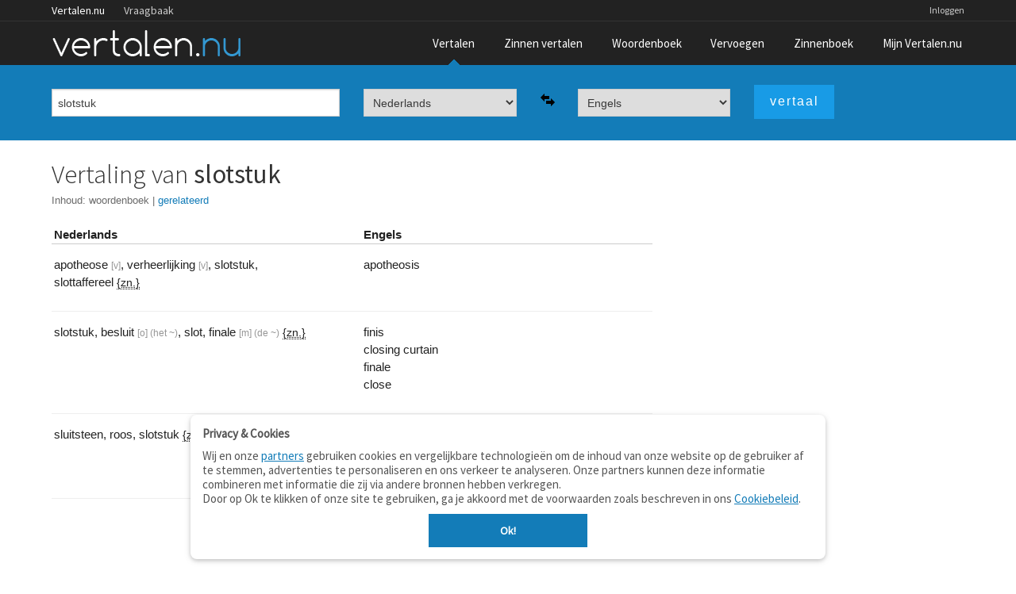

--- FILE ---
content_type: text/html;charset=UTF-8
request_url: https://www.vertalen.nu/vertaal/nl/en/slotstuk
body_size: 4642
content:
<!DOCTYPE html>
<!--[if IE 9]>    <html class="lt-ie10" lang="nl"> <![endif]-->
<!--[if gt IE 8]><!--> <html lang="nl"> <!--<![endif]-->
	<head> 
    <meta name="viewport" content="width=device-width, initial-scale=1.0" />
    <meta http-equiv="content-type" content="text/html; charset=UTF-8">
    <meta http-equiv="Content-Language" content="nl" /> 
    <meta name="author" content="Vertalen.nu" />  

    <title>slotstuk - vertaling Nederlands-Engels</title>	
    <meta name="description" content="Nederlands - Engels vertaling van 'slotstuk'">
    <meta name="google" value="notranslate">
    <link rel="canonical" href="https://www.vertalen.nu/vertaal/nl/en/slotstuk" />
    <link rel="chrome-webstore-item" href="https://chrome.google.com/webstore/detail/giapagjeblcapfphboclikepoeelhgkj">
    <link href="https://www.vertalen.nu/assets/css/normalize.css" media="all" rel="stylesheet" type="text/css">
    <link href="https://www.vertalen.nu/assets/css/presentation.css?v=24" media="all" rel="stylesheet" type="text/css">
    <link href="//fonts.googleapis.com/css?family=Source+Sans+Pro:200,300,400" rel="stylesheet" type="text/css">
    <link href="//maxcdn.bootstrapcdn.com/font-awesome/4.5.0/css/font-awesome.min.css" rel="stylesheet">
    
    
        <script async src="//www.googletagservices.com/tag/js/gpt.js"></script>
      <script>
		var googletag = googletag || {};
		googletag.cmd = googletag.cmd || [];

		googletag.cmd.push(function () {
			var result_main_sizes = googletag.sizeMapping().addSize([320, 100], [[320, 100], [300, 100], [320, 50]]).addSize([750, 200], [[728, 90]]).addSize([1024, 200], [[300, 600], [300, 250], [250, 250]]).addSize([1120, 200], [[300, 600], [336, 280], [300, 250], [250, 250]]).build();

			var sentence_main_sizes = googletag.sizeMapping().addSize([320, 100], [[320, 100], [300, 100], [320, 50]]).addSize([750, 200], [[468, 60], [468, 90]]).build();

			var leaderboard_sizes = googletag.sizeMapping().addSize([320, 100], [[300, 250], [320, 100], [300, 100], [320, 50]]).addSize([750, 200], [[728, 90]]).addSize([1024, 200], [[728, 90], [970, 90], [970, 250]]).build();

            var sentence_leader_sizes = googletag.sizeMapping().addSize([320, 100], [[320, 100], [300, 100], [320, 50]]).addSize([750, 100], [[728, 90]]).addSize([1024, 100], [[970, 250], [728, 90], [970, 90]]).build();

			var result_top_sizes = googletag.sizeMapping().addSize([320, 100], [[320, 100], [300, 100], [320, 50]]).addSize([750, 200], [[728, 90]]).addSize([1024, 200], [[728, 90], [970, 90]]).build();

			var fluid = googletag.sizeMapping().addSize([200, 100], 'fluid').build();
			var slot = googletag.defineSlot('/1010985/Vertalen_Translations_Rectangle', [[300, 600], [728, 90], [300, 250], [250, 250], [336, 280], [320, 100], [320, 50]], 'sidebar-rev-container').defineSizeMapping(result_main_sizes).addService(googletag.pubads());
slot.set('adsense_channel_ids', '9556281249');
			googletag.pubads().enableSingleRequest();
			googletag.enableServices();
		});
    </script>
	
    <script async src="https://www.googletagmanager.com/gtag/js?id=G-RZ3J5HCLR0"></script>
    <script>
        window.dataLayer = window.dataLayer || [];
        function gtag(){dataLayer.push(arguments);}
        gtag('js', new Date());

        gtag('config', 'G-RZ3J5HCLR0');
    </script>
	</head>
	<body>
    <aside id="offCanvas" class="offcanvas-menu is-hidden">
        <div class="offcanvas-header">
            Menu
            <a class="js-offcanvas-close">
                <div class="close-box"><svg viewbox="0 0 40 40">
                        <path class="close-x" d="M 10,10 L 30,30 M 30,10 L 10,30"></path>
                </svg>
                </div>
            </a>
        </div>
        <ul>
            <li><a href="/">Vertaalwoordenboek</a></li>
            <li><a href="/zinnen/">Zinnen vertalen</a></li>
            <li><a href="/woordenboek/">Woordenboek (betekenis)</a></li>
            <li><a href="/vervoegen/">Vervoegen</a></li>
            <li><a href="/zinnenboek/">Zinnenboek</a></li>
                        <li><a href="/login">Inloggen</a></li>
                        <li><a href="/contact/">Contact</a></li>
        </ul>
    </aside>
     <div class="wrapper">
        <div class="main-content">
        	<div class="top-wrapper contain-to-grid">   
             <div class="site-nav">
					<div class="row"><div class="large-12 columns">
						<ul id="headernav" class="hide-for-small">
							<li class="active"><a href="https://www.vertalen.nu">Vertalen.nu</a></li>
							<li><a href="http://vraagbaak.vertalen.nu">Vraagbaak</a></li>							
						</ul>
						<ul id="usernav"><li><a href="https://www.vertalen.nu/login?to=https://www.vertalen.nu/vertaal/nl/en/slotstuk">Inloggen</a></li>		</ul>	
					</div></div>	
				</div>                <nav class="top-nav" >
                    <div class="mobile-menu-icon">
                        <a href="#" id="offcanvas-menu-trigger"><i class="fa fa-bars"></i></a>
                    </div>
                    <div class="logo-container">
                         <a href="https://www.vertalen.nu"><span class="logo" alt="vertalen.nu">&nbsp;</span></a>
                    </div>
                    <ul class="main-nav" id="mainnav"><li class="active "><a href="https://www.vertalen.nu" >Vertalen</a></li><li class=""><a href="https://www.vertalen.nu/zinnen/" id="menu-zinnen">Zinnen vertalen</a></li><li class=""><a href="https://www.vertalen.nu/woordenboek/" >Woordenboek</a></li><li class=""><a href="https://www.vertalen.nu/vervoegen/" >Vervoegen</a></li><li class=""><a href="https://www.vertalen.nu/zinnenboek/" >Zinnenboek</a></li><li class=""><a href="https://www.vertalen.nu/voordelen-account/" id="menu-account">Mijn Vertalen.nu</a></li></ul>                </nav>
            </div>
      	  
      	<div class="translate-search-container sticky">
	<div class="row" data-topbar>		
		<form name="vertalen" class="translate-search-box" method="get" id="vertaalform" action="https://www.vertalen.nu/vertaal" target="_self" data-track-focus="1">
			<div class="small-12 medium-5 large-4 columns" id="searchbox-input">
				<input type="text" class="hp-search-input" value="slotstuk" placeholder="Typ een woord om te vertalen" name="vertaal" id="vertaal" tabindex="1" x-webkit-speech>	
			</div>
			<div class="small-12 medium-5 large-5 columns visible-onfocus-small" id="translate-language-selection">
				<div class="row collapse">
					<div class="small-5 large-5 columns"><select name="van" class="language-select" id="selectfrom" tabindex=2><optgroup label="Veel gebruikt"><option value="nl" selected>Nederlands</option><option value="en" >Engels</option><option value="fr" >Frans</option><option value="de" >Duits</option><option value="es" >Spaans</option><option value="it" >Italiaans</option><option value="pt" >Portugees</option><option value="da" >Deens</option><option value="sv" >Zweeds</option></optgroup><optgroup label="Beperkte woordenschat"><option value="la" >Latijn</option></optgroup></select></div>
					<div class="small-2 large-2 columns"><span class="pictogram"><img class="lang-swap" data-source="#selectfrom" data-target="#selectto" src="https://www.vertalen.nu/assets/img/arrow-switch.png"></span></div>
					<div class="small-5 large-5 columns"><select name="naar" class="language-select" id="selectto" tabindex=3><optgroup label="Veel gebruikt"><option value="nl" >Nederlands</option><option value="en" selected>Engels</option><option value="fr" >Frans</option><option value="de" >Duits</option><option value="es" >Spaans</option><option value="it" >Italiaans</option><option value="pt" >Portugees</option><option value="da" >Deens</option><option value="sv" >Zweeds</option></optgroup><optgroup label="Beperkte woordenschat"><option value="la" >Latijn</option></optgroup></select></div>
				</div>				
			</div>
			<div class="small-12 medium-2 large-3 columns">
				<input type="submit" class="button translate-button" tabindex="4" value="vertaal" />
			</div>					
		</form>	</div>
</div>
<div class="translate-result-container" style="min-height:600px;">
	<div class="row">
		<div class="small-12 medium-12 large-4 large-push-8 columns">
			<div class="results-rev-container">
				<div id='sidebar-rev-container'>
												<script type='text/javascript'>
													googletag.cmd.push(function() { googletag.display('sidebar-rev-container'); });													
												</script>
											</div>			</div>
		</div>
		<div class="small-12 medium-12 large-8 large-pull-4 columns">
			<h1>Vertaling van <strong>slotstuk</strong></h1><div class="toc">
						Inhoud:
						<ul><li><a href="#woordenboek" class="active">woordenboek</a><span class="sep">&nbsp;|&nbsp;</span></li><li><a href="#gerelateerd" class="">gerelateerd</a><span class="sep">&nbsp;|&nbsp;</span></li></ul></div><br/><div class="result-heading"><div class="row"><div class="small-6 large-6 columns result-title">Nederlands</div><div class="small-6 large-6 columns result-title">Engels</div></div></div><div class="result-content"><div class="result-item-row has-hover-content"><div class="row result-item-translations"><div class="small-6 large-6 columns result-item-source"><span class="lemma-container"><span class="wordentry" id="word0">apotheose</span>&nbsp;<span class="meta-info" title="vrouwelijk">[v]</span>, </span><span class="lemma-container"><span class="wordentry" id="word1">verheerlijking</span>&nbsp;<span class="meta-info" title="vrouwelijk">[v]</span>, </span><span class="lemma-container"><span class="wordentry" id="word2">slotstuk</span>, </span><span class="lemma-container"><span class="wordentry" id="word3">slottaffereel</span>&nbsp;<span class="additional"><abbr title="zelfstandig naamwoord">{zn.}</abbr></span></span></div><div class="small-5 large-5 columns result-item-target"><span class="lemma-container"><span class="wordentry" id="word4">apotheosis</span></span></div><div class="small-1 large-1 columns result-item-actions"></div></div></div><div class="result-item-row has-hover-content"><div class="row result-item-translations"><div class="small-6 large-6 columns result-item-source"><span class="lemma-container"><span class="wordentry" id="word5">slotstuk</span>, </span><span class="lemma-container"><span class="wordentry" id="word6">besluit</span>&nbsp;<span class="meta-info" title="onzijdig">[o]</span><span title="lidwoord" class="meta-info article"> (het ~)</span>, </span><span class="lemma-container"><span class="wordentry" id="word7">slot</span>, </span><span class="lemma-container"><span class="wordentry" id="word8">finale</span>&nbsp;<span class="meta-info" title="mannelijk">[m]</span><span title="lidwoord" class="meta-info article"> (de ~)</span>&nbsp;<span class="additional"><abbr title="zelfstandig naamwoord">{zn.}</abbr></span></span></div><div class="small-5 large-5 columns result-item-target"><span class="lemma-container"><span class="wordentry" id="word9">finis</span><br clear="both"/></span><span class="lemma-container"><span class="wordentry" id="word10">closing curtain</span><br clear="both"/></span><span class="lemma-container"><span class="wordentry" id="word11">finale</span><br clear="both"/></span><span class="lemma-container"><span class="wordentry" id="word12">close</span></span></div><div class="small-1 large-1 columns result-item-actions"></div></div></div><div class="result-item-row has-hover-content"><div class="row result-item-translations"><div class="small-6 large-6 columns result-item-source"><span class="lemma-container"><span class="wordentry" id="word13">sluitsteen</span>, </span><span class="lemma-container"><span class="wordentry" id="word14">roos</span>, </span><span class="lemma-container"><span class="wordentry" id="word15">slotstuk</span>&nbsp;<span class="additional"><abbr title="zelfstandig naamwoord">{zn.}</abbr></span></span></div><div class="small-5 large-5 columns result-item-target"><span class="lemma-container"><span class="wordentry" id="word16">key</span><br clear="both"/></span><span class="lemma-container"><span class="wordentry" id="word17">keystone</span><br clear="both"/></span><span class="lemma-container"><span class="wordentry" id="word18">headstone</span></span></div><div class="small-1 large-1 columns result-item-actions"></div></div></div></div><br/><script async src="//pagead2.googlesyndication.com/pagead/js/adsbygoogle.js"></script>
										<ins class="adsbygoogle"
											 style="display:block; text-align:center;"
											 data-ad-layout="in-article"
											 data-ad-format="fluid"
											 data-ad-client="ca-pub-9329078227271249"
											 data-ad-slot="1414645291"></ins>
										<script>
												 (adsbygoogle = window.adsbygoogle || []).push({});
										</script><br/><div id="gerelateerd" class="anchor"><h3>Gerelateerd aan <strong>slotstuk</strong></h3><h4 class="related-terms">synoniemen</h4><a href="https://www.vertalen.nu/vertaal/nl/en/apotheose">apotheose</a> - <a href="https://www.vertalen.nu/vertaal/nl/en/verheerlijking">verheerlijking</a> - <a href="https://www.vertalen.nu/vertaal/nl/en/slottaffereel">slottaffereel</a> - <a href="https://www.vertalen.nu/vertaal/nl/en/besluit">besluit</a> - <a href="https://www.vertalen.nu/vertaal/nl/en/slot">slot</a> - <a href="https://www.vertalen.nu/vertaal/nl/en/finale">finale</a> - <a href="https://www.vertalen.nu/vertaal/nl/en/sluitsteen">sluitsteen</a> - <a href="https://www.vertalen.nu/vertaal/nl/en/roos">roos</a><h4 class="related-terms">verwante termen</h4><a href="https://www.vertalen.nu/vertaal/nl/en/deel">deel</a> - <a href="https://www.vertalen.nu/vertaal/nl/en/steen">steen</a> - <a href="https://www.vertalen.nu/vertaal/nl/en/gewelf">gewelf</a></div>			
		</div>
	</div>	
</div>			
        </div>
    </div> <!-- end wrapper -->
    <div id="footer" class="footer-wrapper">
      <div class="row">
         <div class="small-6 medium-3 large-2 columns">        
            <ul class="footer-links">
              <li class="footer-title"><a href="https://www.vertalen.nu">Vertalen.nu</a></li>
              <li><a href="https://www.vertalen.nu/zinnen/">Zinnen vertalen</a></li>
              <li><a href="https://www.vertalen.nu/woordenboek/">Verklarend woordenboek</a></li>
              <li><a href="http://vraagbaak.vertalen.nu">Vraagbaak</a></li>
              <li><a href="https://www.vertalen.nu/professioneel/">Professionele vertaling</a></li>
           </ul>
           <p class="copyright">© 2004–2026 Vertalen.nu</p>       
        </div>
        <div class="small-6 medium-3 large-2 columns">            
            <ul class="footer-links">
              <li class="footer-title">Over</li>
              <li><a href="https://www.vertalen.nu/over/">Over deze site</a></li>
              <li><a href="https://www.vertalen.nu/contact/">Contact</a></li>
              <li><a href="https://www.vertalen.nu/over/privacy">Privacy</a></li>                    
           </ul>           
        </div>              
        <div class="medium-3 large-2 columns hide-for-small">        
            <ul class="footer-links">
              <li class="footer-title">Tools</li>
              <li><a href="https://www.vertalen.nu/apps/">Apps</a></li>
              <li><a href="https://www.vertalen.nu/mobiel/">Mobiel</a></li>
              <li><a href="https://www.vertalen.nu/tools/">Tools &amp; widgets</a></li>          
           </ul>      
        </div>       
         <div class="medium-3 large-2 columns hide-for-small">        
            <ul class="footer-links">
              <li class="footer-title">Woordenboeken</li>
              <li><a href="https://www.vertalen.nu/woordenboek/nederlands-engels/">Nederlands - Engels</a></li>
              <li><a href="https://www.vertalen.nu/woordenboek/nederlands-duits/">Nederlands - Duits</a></li>
              <li><a href="https://www.vertalen.nu/woordenboek/nederlands-spaans/">Nederlands - Spaans</a></li>
           </ul>      
        </div>  
        <div class="medium-3 large-4 columns hide-for-medium-down">
          <ul class="footer-social">              
              <li><a href="https://www.vertalen.nu/contact/" class="mail"></a></li>
              <li><a href="https://www.facebook.com/vertalen.nu" class="facebook"></a></li>
          </ul>
        </div>          
      </div>
    </div> <!-- end footer -->
     <script src="https://www.vertalen.nu/assets/js/build/vendor.min.js?v=14"></script>
     <script src="https://www.vertalen.nu/assets/js/build/app.js?v=30"></script>
  <script src="https://www.vertalen.nu/assets/js/foundation.min.js?v=25"></script>
  <script src="https://cdnjs.cloudflare.com/ajax/libs/howler/2.0.14/howler.js"></script>
  	<script>
		$(function() {
			$(document).foundation();    
		});
	</script>
  <script>
  $(function() {    
    $('.wordentry').mouseup(function (e){
      var range, selection;    
      e.stopPropagation();
      if (window.getSelection && document.createRange) {
          selection = window.getSelection();
          range = document.createRange();
          range.selectNodeContents($(this)[0]);
          selection.removeAllRanges();
          selection.addRange(range);
      } else if (document.selection && document.body.createTextRange) {
          range = document.body.createTextRange();
          range.moveToElementText($(this)[0]);
          range.select();
      }
    }); 
    $('.has-collapsible').on('click', function() {
      var el = $(this);      
      setTimeout(function(){el.toggleClass('uncollapsed')}, 300);
      $('#'+$(this).attr('data-target')).slideToggle(200);      
    });
    $('.has-collapsible a, .has-collapsible .wordentry').on('click', function(event) {
      event.stopPropagation();
    });

  });  
  </script>
	<script defer src="https://static.cloudflareinsights.com/beacon.min.js/vcd15cbe7772f49c399c6a5babf22c1241717689176015" integrity="sha512-ZpsOmlRQV6y907TI0dKBHq9Md29nnaEIPlkf84rnaERnq6zvWvPUqr2ft8M1aS28oN72PdrCzSjY4U6VaAw1EQ==" data-cf-beacon='{"version":"2024.11.0","token":"b88de6508b704a909caf9540d8722830","r":1,"server_timing":{"name":{"cfCacheStatus":true,"cfEdge":true,"cfExtPri":true,"cfL4":true,"cfOrigin":true,"cfSpeedBrain":true},"location_startswith":null}}' crossorigin="anonymous"></script>
</body>
</html>

--- FILE ---
content_type: text/html; charset=utf-8
request_url: https://www.google.com/recaptcha/api2/aframe
body_size: 266
content:
<!DOCTYPE HTML><html><head><meta http-equiv="content-type" content="text/html; charset=UTF-8"></head><body><script nonce="wRIgZcnkj5HQgcalf-qqog">/** Anti-fraud and anti-abuse applications only. See google.com/recaptcha */ try{var clients={'sodar':'https://pagead2.googlesyndication.com/pagead/sodar?'};window.addEventListener("message",function(a){try{if(a.source===window.parent){var b=JSON.parse(a.data);var c=clients[b['id']];if(c){var d=document.createElement('img');d.src=c+b['params']+'&rc='+(localStorage.getItem("rc::a")?sessionStorage.getItem("rc::b"):"");window.document.body.appendChild(d);sessionStorage.setItem("rc::e",parseInt(sessionStorage.getItem("rc::e")||0)+1);localStorage.setItem("rc::h",'1768957089866');}}}catch(b){}});window.parent.postMessage("_grecaptcha_ready", "*");}catch(b){}</script></body></html>

--- FILE ---
content_type: application/javascript; charset=utf-8
request_url: https://fundingchoicesmessages.google.com/f/AGSKWxXNwS3oS7o8loFLIAtY-foB2bmfjvedhny2vhZ5Ftvnr19BWWVEVH-4_5TuZG9qGFgN4I8i92GhFLnqcdr2lXyGfbPTVQa4Pert8qYabCKR2nus3XTV-Ar4vJE78j9h8NduyZ-B7w==?fccs=W251bGwsbnVsbCxudWxsLG51bGwsbnVsbCxudWxsLFsxNzY4OTU3MDg5LDEwMjAwMDAwMF0sbnVsbCxudWxsLG51bGwsW251bGwsWzddXSwiaHR0cHM6Ly93d3cudmVydGFsZW4ubnUvdmVydGFhbC9ubC9lbi9zbG90c3R1ayIsbnVsbCxbWzgsIjlvRUJSLTVtcXFvIl0sWzksImVuLVVTIl0sWzE5LCIyIl0sWzE3LCJbMF0iXSxbMjQsIiJdLFsyOSwiZmFsc2UiXV1d
body_size: -215
content:
if (typeof __googlefc.fcKernelManager.run === 'function') {"use strict";this.default_ContributorServingResponseClientJs=this.default_ContributorServingResponseClientJs||{};(function(_){var window=this;
try{
var QH=function(a){this.A=_.t(a)};_.u(QH,_.J);var RH=_.ed(QH);var SH=function(a,b,c){this.B=a;this.params=b;this.j=c;this.l=_.F(this.params,4);this.o=new _.dh(this.B.document,_.O(this.params,3),new _.Qg(_.Qk(this.j)))};SH.prototype.run=function(){if(_.P(this.params,10)){var a=this.o;var b=_.eh(a);b=_.Od(b,4);_.ih(a,b)}a=_.Rk(this.j)?_.be(_.Rk(this.j)):new _.de;_.ee(a,9);_.F(a,4)!==1&&_.G(a,4,this.l===2||this.l===3?1:2);_.Fg(this.params,5)&&(b=_.O(this.params,5),_.hg(a,6,b));return a};var TH=function(){};TH.prototype.run=function(a,b){var c,d;return _.v(function(e){c=RH(b);d=(new SH(a,c,_.A(c,_.Pk,2))).run();return e.return({ia:_.L(d)})})};_.Tk(8,new TH);
}catch(e){_._DumpException(e)}
}).call(this,this.default_ContributorServingResponseClientJs);
// Google Inc.

//# sourceURL=/_/mss/boq-content-ads-contributor/_/js/k=boq-content-ads-contributor.ContributorServingResponseClientJs.en_US.9oEBR-5mqqo.es5.O/d=1/exm=kernel_loader,loader_js_executable/ed=1/rs=AJlcJMwtVrnwsvCgvFVyuqXAo8GMo9641A/m=web_iab_tcf_v2_signal_executable
__googlefc.fcKernelManager.run('\x5b\x5b\x5b8,\x22\x5bnull,\x5b\x5bnull,null,null,\\\x22https:\/\/fundingchoicesmessages.google.com\/f\/AGSKWxWH_5BEltJgWF44wkwUxmF3Re-3RDkBxmaklUfatTbmeGnxpihebpnnRaXQqbcTUCe2jcR2otPvN-V00gn_KRA1vrcGvT_aGduFCedfG_9OH42OG68XQ4AWM7ukVTtq8PtOjZWQ8A\\\\u003d\\\\u003d\\\x22\x5d,null,null,\x5bnull,null,null,\\\x22https:\/\/fundingchoicesmessages.google.com\/el\/AGSKWxVgxMfDiwOym_rBccHECjImf1pOmlcY6ambQ6XwZ5-Gx0GznzTaHdRS2sSa5r-2jG1emXAZsLy0IQ2KG_Qzrxv8O-Xg-DHucDEHJS_jZpMt0s5ZqS7ZfD9Wg3MYzUdnRIxK6lR56A\\\\u003d\\\\u003d\\\x22\x5d,null,\x5bnull,\x5b7\x5d\x5d\x5d,\\\x22vertalen.nu\\\x22,1,\\\x22en-GB\\\x22,null,null,null,null,1\x5d\x22\x5d\x5d,\x5bnull,null,null,\x22https:\/\/fundingchoicesmessages.google.com\/f\/AGSKWxXWmKsugz-Gvf4ZJl3bmO8aZLfzgrmMNigv8iD4YsQDJ1pdFgIiTxSnAg_Rat7z9F2kyqsFRzJkM1s43YQPOju4yfnjz-aS1_zzwwdnQ_4saReBCq5aM7IQYgMGawCmfBeJekQ72A\\u003d\\u003d\x22\x5d\x5d');}

--- FILE ---
content_type: application/javascript; charset=utf-8
request_url: https://fundingchoicesmessages.google.com/f/AGSKWxXL4SWs_01jLDCjSRTXWpG15GBHLdW3IYEQVouoFyqxb3jFScm5PHjcfW7fg2m2PIDwV_yx843xwwi12t1bTX1qkEh2nBBeXPH0u9pBy6okjMYZCjAU0Q0HfwfItCadBfyibJ_UDGP0nQuv08iIwr0EKWiHth4amKeh3yEPLDVHBncsf8Bbcddey-4l/_/rassets1/ads-_ad&zone=-advert-placeholder./advlink300./miva_ads.
body_size: -1289
content:
window['74cff59f-7af9-4d7d-9b1e-9f63a7aeb219'] = true;